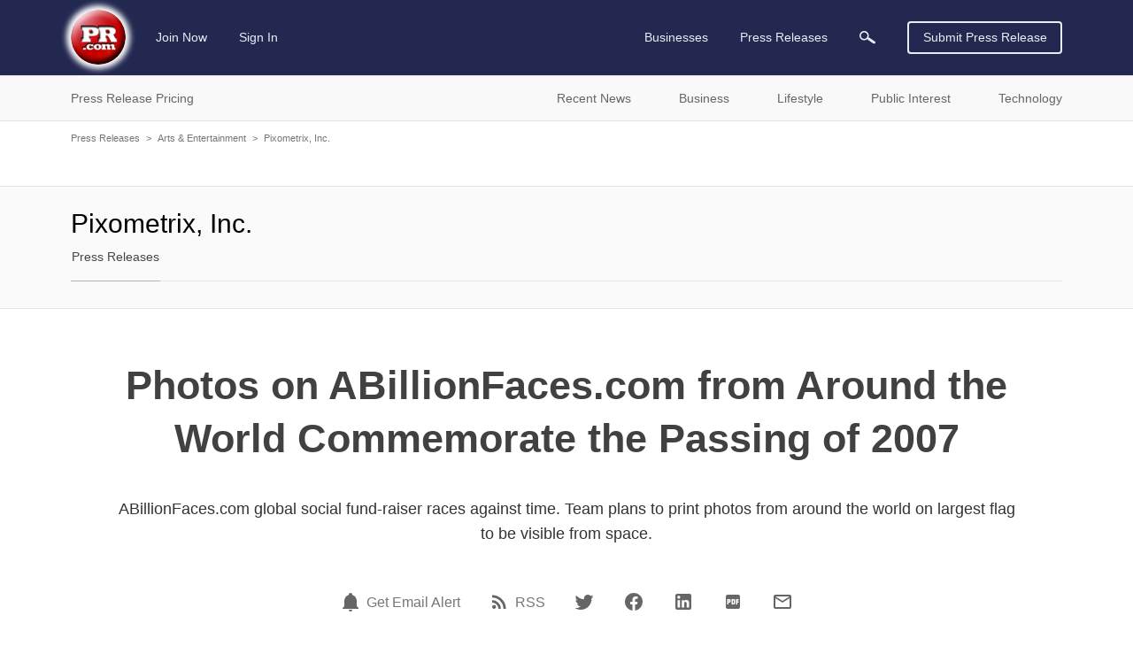

--- FILE ---
content_type: text/html; charset=UTF-8
request_url: https://www.pr.com/press-release/65925
body_size: 14107
content:
<!doctype html>
<html class="no-js" lang="en" dir="ltr">
  <head>
    <meta charset="UTF-8">
    <meta http-equiv="x-ua-compatible" content="ie=edge">
    <meta http-equiv="Content-Type" content="text/html; charset=UTF-8">
    <meta name="viewport" content="width=device-width, initial-scale=1.0">
    <meta name="robots" content="index,follow">
    <meta name="description" content="ABillionFaces.com global social fund-raiser races against time. Team plans to print photos from around the world on largest flag to be visible from space.">
    <link rel="canonical" href="https://www.pr.com/press-release/65925" />

    <meta property="og:title" content="Photos on ABillionFaces.com from Around the World Commemorate the Passing of 2007 - PR.com">
    <meta property="og:type" content="article">
    <meta property="og:description" content="ABillionFaces.com global social fund-raiser races against time. Team plans to print photos from around the world on largest flag to be visible from space.">
    <meta property="og:site_name" content="PR.com">
    <meta property="og:url" content="https://www.pr.com/press-release/65925">
    <meta property="og:image" content="https://www.pr.com/images/PRcom-Logo-OG.jpg">

    <meta name="twitter:card" content="summary_large_image">
    <meta name="twitter:site" content="@PRcom">
    <meta name="twitter:title" content="Photos on ABillionFaces.com from Around the World Commemorate the Passing of 2007 - PR.com">
    <meta name="twitter:description" content="ABillionFaces.com global social fund-raiser races against time. Team plans to print photos from around the world on largest flag to be visible from space.">

    

    <title>Photos on ABillionFaces.com from Around the World Commemorate the Passing of 2007 - PR.com</title>

    <link rel="stylesheet" href="https://static.pr.com/assets/styles.21d7a40f3a230bc2c2b1.css" />
    <link rel="stylesheet" href="https://static.pr.com/assets/press-release.21d7a40f3a230bc2c2b1.css" />
    <script type="application/ld+json">
    {"@context":"https:\/\/schema.org","@graph":[{"@context":"https:\/\/schema.org","@type":"NewsArticle","dateline":"Hartsdale, NY, December 30, 2007","articleBody":"ABillionFaces.com invites you to visit its site, upload a photo to be included in the world's largest flag, and to optionally donate to some worthy charities. &quot;We're aiming to raise         over $2 million for charity in record time, while creating         a beautiful social work of art. Worldwide participation on         day one has been encouraging.&quot; said Reza Jalili, who teamed         up with childhood friend Babak Kimiayi and Dr. Greg Clary,         a friend from IBM Research to launch ABillionFaces.com. &quot;I         knew who to call with this idea.&quot;\n\n&quot;People everywhere value memories and love to support         worthy charities. We wanted to give the world a New Year&rsquo;s         gift - a website for the world to create a collage         representing its collective memory of 2007. In celebration         of the close of 2007 and the dawn of 2008, we ask         ABillionFaces.com users to contribute to the worthy causes         featured on the site,&rdquo; said Clary. &ldquo;Look for us to continue         to celebrate humanity globally, regionally, and locally         with innovative social photo collages.&quot;\n\n&quot;Like many, Reza and I were separated during the Iranian         revolution and fell out of touch for more than 20 years.         The Internet reunited us. So, we know firsthand the power         of this global tool,&quot; said Kimiayi. &quot;I jumped at the chance         to help launch ABillionFaces.com.&quot; Abillionfaces.com         provides a large canvas on which to post and view small         photos, as a collage. Visitors to the site are invited to         add a photo of their favorite memory from 2007, optionally         with a donation, and a personal message. ABillionFaces.com         has 2007 by 365 squares to be filled with photos.         ABillionFaces.com will divide 100% of the collected         donations equally between Habitat for Humanity, Doctors         without Borders, and the World Wildlife Fund. As donations         grow, more charities may be added to the list.\n\nFor more information please visit www.ABillionFaces.com. ABillionFaces is a trademark of Reza Jalili. All other marks are the property of their respective owners.\n\n###\n\nAbout ABillionFaces.com &ndash; Abillionfaces.com is a         photo-driven, global social Internet platform for         fund-raising founded by Reza Jalili of Hartsdale, New York, Greg Clary of Cary, North Carolina, and Babak         Kimiayi of Reston, Virginia. The site is an artistic venture for         these technology entrepreneurs, formerly of IBM Research         and trained at MIT and Duke University, who share the         common vision that the power of the Internet should and can         be used to benefit the world. ABillionFaces.com is managed by Pixometrix, Inc., an intellectual asset management firm.","articleSection":["Arts & Entertainment","Society"],"wordCount":452,"abstract":"ABillionFaces.com global social fund-raiser races against time. Team plans to print photos from around the world on largest flag to be visible from space.","dateCreated":"2007-12-30T10:27:45-05:00","dateModified":"2012-09-21T21:40:46-04:00","datePublished":"2007-12-30T10:27:45-05:00","headline":"Photos on ABillionFaces.com from Around the World Commemorate the Passing of 2007","inLanguage":"en","locationCreated":"Hartsdale, NY","provider":{"@context":"https:\/\/schema.org","@type":"Organization","name":"Pixometrix, Inc.","sameAs":"","url":"https:\/\/www.pr.com\/company-profile\/press-releases\/40001","logo":null},"publisher":{"@context":"https:\/\/schema.org","@type":"Organization","name":"PR.com","logo":"https:\/\/www.pr.com\/images\/logo_white_150x150.jpg","url":"https:\/\/www.pr.com\/","sameAs":"https:\/\/twitter.com\/PRcom"},"sourceOrganization":{"@context":"https:\/\/schema.org","@type":"Organization","name":"Pixometrix, Inc."},"text":"Photos on ABillionFaces.com from Around the World Commemorate the Passing of 2007 ABillionFaces.com global social fund-raiser races against time. Team plans to print photos from around the world on largest flag to be visible from space. Hartsdale, NY, December 30, 2007 ABillionFaces.com invites you to visit its site, upload a photo to be included in the world's largest flag, and to optionally donate to some worthy charities. \"We're aiming to raise         over $2 million for charity in record time, while creating         a beautiful social work of art. Worldwide participation on         day one has been encouraging.\" said Reza Jalili, who teamed         up with childhood friend Babak Kimiayi and Dr. Greg Clary,         a friend from IBM Research to launch ABillionFaces.com. \"I         knew who to call with this idea.\"\n\n\"People everywhere value memories and love to support         worthy charities. We wanted to give the world a New Year\u2019s         gift - a website for the world to create a collage         representing its collective memory of 2007. In celebration         of the close of 2007 and the dawn of 2008, we ask         ABillionFaces.com users to contribute to the worthy causes         featured on the site,\u201d said Clary. \u201cLook for us to continue         to celebrate humanity globally, regionally, and locally         with innovative social photo collages.\"\n\n\"Like many, Reza and I were separated during the Iranian         revolution and fell out of touch for more than 20 years.         The Internet reunited us. So, we know firsthand the power         of this global tool,\" said Kimiayi. \"I jumped at the chance         to help launch ABillionFaces.com.\" Abillionfaces.com         provides a large canvas on which to post and view small         photos, as a collage. Visitors to the site are invited to         add a photo of their favorite memory from 2007, optionally         with a donation, and a personal message. ABillionFaces.com         has 2007 by 365 squares to be filled with photos.         ABillionFaces.com will divide 100% of the collected         donations equally between Habitat for Humanity, Doctors         without Borders, and the World Wildlife Fund. As donations         grow, more charities may be added to the list.\n\nFor more information please visit www.ABillionFaces.com. ABillionFaces is a trademark of Reza Jalili. All other marks are the property of their respective owners.\n\n###\n\nAbout ABillionFaces.com \u2013 Abillionfaces.com is a         photo-driven, global social Internet platform for         fund-raising founded by Reza Jalili of Hartsdale, New York, Greg Clary of Cary, North Carolina, and Babak         Kimiayi of Reston, Virginia. The site is an artistic venture for         these technology entrepreneurs, formerly of IBM Research         and trained at MIT and Duke University, who share the         common vision that the power of the Internet should and can         be used to benefit the world. ABillionFaces.com is managed by Pixometrix, Inc., an intellectual asset management firm. Contact Reza Jalili +1 914 426 2874 www.ABillionFaces.com","name":"Photos on ABillionFaces.com from Around the World Commemorate the Passing of 2007","description":"ABillionFaces.com global social fund-raiser races against time. Team plans to print photos from around the world on largest flag to be visible from space.","url":"https:\/\/www.pr.com\/press-release\/65925","alternativeHeadline":"ABillionFaces.com global social fund-raiser races against time. Team plans to print photos from around the world on largest flag to be visible from space.","author":{"@context":"https:\/\/schema.org","@type":"Person","name":"Reza Jalili"},"associatedMedia":[{"@context":"https:\/\/schema.org","@type":"MediaObject","contentUrl":"https:\/\/pdf.pr.com\/press-release\/pr-65925.pdf","description":"Photos on ABillionFaces.com from Around the World Commemorate the Passing of 2007","name":"PDF Version of Press Release"}],"hasPart":[{"@context":"https:\/\/schema.org","@type":"MediaObject","contentUrl":"https:\/\/pdf.pr.com\/press-release\/pr-65925.pdf","description":"Photos on ABillionFaces.com from Around the World Commemorate the Passing of 2007","name":"PDF Version of Press Release"}],"mainEntityOfPage":{"@context":"https:\/\/schema.org","@type":"WebPage","@id":"https:\/\/www.pr.com\/press-release\/65925","name":"Photos on ABillionFaces.com from Around the World Commemorate the Passing of 2007"}},{"@context":"https:\/\/schema.org","@type":"BreadcrumbList","itemListElement":[{"@context":"https:\/\/schema.org","@type":"ListItem","position":1,"item":{"@id":"https:\/\/www.pr.com\/press-releases","name":"Press Releases"}},{"@context":"https:\/\/schema.org","@type":"ListItem","position":2,"item":{"@id":"https:\/\/www.pr.com\/news-by-category\/2","name":"Arts & Entertainment"}},{"@context":"https:\/\/schema.org","@type":"ListItem","position":3,"item":{"@id":"https:\/\/www.pr.com\/company-profile\/press-releases\/40001","name":"Pixometrix, Inc."}},{"@context":"https:\/\/schema.org","@type":"ListItem","position":4,"item":{"@id":"https:\/\/www.pr.com\/press-release\/65925","name":"Photos on ABillionFaces.com from Around the World Commemorate the Passing of 2007"}}]}]}
    </script>
  </head>
  <body data-page-slug="press-release" class="page--company-profile"><header class="header">
  <div class="header--main">
    <nav class="grid-container top-bar primary-nav primary-nav__desktop">
      <div class="top-bar-left">
        <ul class="menu primary-nav__menu">
          <li>
            <a class="logo" href="https://www.pr.com/">
              <img 
                src="https://static.pr.com/images/logo-pr-base.png"
                alt="PR.com" width="91" height="91"/>
            </a>
          </li>
          <li class="show-for-mlarge">
            
            <a href="https://admin.pr.com/create-account">Join Now</a>
          </li>
          <li class="show-for-mlarge">
            <a href="https://admin.pr.com/signin.php">Sign In</a>
            
          </li>
        </ul>
      </div>
      <div class="top-bar-right">
        <ul class="menu dropdown dropdown--card" data-dropdown-menu data-alignment="left">
          <li class="primary-search__sibling show-for-medium is-dropdown-submenu-parent" data-name="businesses"><a class="primary-nav__parent--businesses" href="https://www.pr.com/business-directory">Businesses</a>
            <ul class="vertical menu nested">
              <li>
                <a href="https://www.pr.com/business-directory">Business Directory</a>
              </li>
              <li><a href="https://www.pr.com/products-services">Products & Services</a></li>
              <li><a href="https://www.pr.com/business-profiles">Post Your Profile</a></li>
            </ul>
          </li>
          <li class="primary-search__sibling is-dropdown-submenu-parent" data-dropdown-menu data-name="press-releases"><a class="primary-nav__parent--press-releases" href="https://www.pr.com/press-releases">Press Releases</a>
            <ul class="vertical menu nested">
              <li><a href="https://www.pr.com/press-release-pricing">Press Release Pricing</a></li>
              <li><a href="https://admin.pr.com/info_press_item.php">Submit Press Release</a></li>
              <li><a href="https://www.pr.com/press-release-distribution">Press Release Distribution</a></li>
              <li><a href="https://www.pr.com/press-releases">Recent Press Releases</a></li>
              <li><a href="https://www.pr.com/content-partnership">Become a Publishing Partner</a></li>
              <li><a href="https://www.pr.com/get-press-release-alerts">For Journalists</a></li>
            </ul>
          </li>
          <li class="primary-search__sibling primary-search__icon" data-name="search" action="https://www.pr.com/press_list.php">
            <a class="search-element"><img class="search-element" src="https://static.pr.com/images/icon-magnifying-glass-light.svg" alt="Magnifying Glass" width="18" height="14"/></a>
          </li>
          <li class="primary-search__wrapper">
            <form class="primary-search__form search-element" autocomplete="off" action="https://www.pr.com/press_list.php">
              <div class="primary-search__inputs search-element">
                <div class="primary-search__select search-element is-closed">
                  <div class="primary-search__selection search-element">
                    <span class="primary-search__selection-text search-element">Press Releases</span>
                    <img class="search-element" src="https://static.pr.com/images/icon-select-caret.png" alt="Search" />
                  </div>
                </div>
                <input type="hidden" name="">
                <input class="primary-search__keyword primary-search__keyword search__keyword search-element" type="search" name="keyword" value="">
              </div>
              <div class="primary-search__options search-element show-for-mlarge" data-default-option="">
                <div class="primary-search__option search-element">Businesses</div>
                <div class="primary-search__option search-element">Products & Services</div>
                <div class="primary-search__option search-element">Products</div>
                <div class="primary-search__option search-element">Services</div>
                <div class="primary-search__option search-element">Press Releases</div>
              </div>
              <div class="input-group-button primary-search__submit search-element">
                <button type="submit" class="primary-search__button search-element button search-submit"><img class="search-submit" src="https://static.pr.com/images/icon-magnifying-glass-light.svg" alt="Magnifying Glass" width="18" height="14" /></button>
              </div>
            </form>
          </li>
        </ul>
        <a class="button hollow primary-nav__submit show-for-smedium" href="https://admin.pr.com/create-account">Submit Press Release</a>
        <img class="menu-icon burger-menu__toggle hide-for-mlarge" data-toggle="burger-menu" data-toggler=".invisible" src="https://static.pr.com/images/icon-hamburger.png" alt="Hamburger Icon" width="20" height="20" />
      </div>
    </nav>
    <div id="burger-menu" class="burger-menu" data-closable data-toggler data-animate="slide-in-left slide-out-left">
      <div class="grid-x burger-menu__nav">
        <ul class="cell auto vertical menu burger-menu__nav--main">
          <li class="cell burger-menu__controls">
            <div>
              <a class="burger-menu__nav--logo" href="https://www.pr.com/">
                <img 
                  src="https://static.pr.com/images/logo-pr-base.png"
                  alt="PR.com" />
              </a>
            </div>
            <div class="burger-menu__nav--close"><span class="burger-menu__close">&#10005;</span></div>
          </li>
          <li data-name="press-releases" class="burger-menu__parent burger-menu__parent--press-releases">
            <a href="https://www.pr.com/press-releases">Press Releases</a>
            <ul class="vertical menu drilldown" data-drilldown data-auto-height="true">
              <li><a href="https://www.pr.com/press-release-pricing">Press Release Pricing</a></li>
              <li><a href="https://admin.pr.com/info_press_item.php">Submit Press Release</a></li>
              <li><a href="https://www.pr.com/press-release-distribution">Press Release Distribution</a></li>
              <li data-title="Recent News">
                <a href="https://www.pr.com/press-releases">Recent News</a>
                <ul class="menu vertical nested">
                  <li><a href="https://www.pr.com/press-releases">Recent News</a></li>
                  <li><a href="https://www.pr.com/news-by-category">News by Category</a></li>
                  <li><a href="https://www.pr.com/news-by-msa">News by US Region</a></li>
                  <li><a href="https://www.pr.com/news-by-country">News by Country</a></li>
                  <li><a href="https://www.pr.com/rss-feeds">RSS News Feeds</a></li>
                </ul>
              </li>
              <li data-title="Business News" data-key="business">
                <a href="#">Business News</a>
                <ul class="menu vertical nested">
                </ul>
              </li>
              <li data-title="Lifestyle News" data-key="lifestyle">
                <a href="#">Lifestyle News</a>
                <ul class="menu vertical nested">
                </ul>
              </li>
              <li data-title="Public Interest News" data-key="public-interest">
                <a href="#">Public Interest News</a>
                <ul class="menu vertical nested">
                </ul>
              </li>
              <li data-title="Technology News" data-key="technology">
                <a href="#">Technology News</a>
                <ul class="menu vertical nested">
                </ul>
              </li>
              <li><a href="https://www.pr.com/content-partnership">Become a Publishing Partner</a></li>
              <li><a href="https://www.pr.com/get-press-release-alerts">For Journalists</a></li>
            </ul>
          </li>
          <li data-name="businesses" class="burger-menu__parent burger-menu__parent--businesses">
            <a href="https://www.pr.com/business-directory">Businesses</a>
            <ul class="vertical menu drilldown" data-drilldown data-auto-height="true">
              <li data-title="Business Directory" data-key="business_directory">
                <a href="https://www.pr.com/business-directory">Business Directory</a>
              </li>
              <li><a href="https://www.pr.com/products-services">Products & Services</a></li>
              <li><a href="https://www.pr.com/business-profiles">Post Your Profile</a></li>
            </ul>
          </li>
        </ul>
        <ul class="vertical menu burger-menu__nav--account">
          <li class="burger-menu__account" data-name="account">
            
            <a href="https://admin.pr.com/create-account" class="button">Join Now</a>
            <a href="https://admin.pr.com/signin.php" class="button">Sign In</a>
            
          </li>
        </ul>
      </div>
    </div>
  </div>

  <div class="burger-menu__overlay burger-menu__close"></div>

  <form class="secondary-search search-element hide-for-medium" autocomplete="off" action="https://www.pr.com/press_list.php">
    <div class="input-group search-element">
      <input type="search" name="keyword" placeholder="Search Press Releases" class="input-group-field secondary-search__keyword search__keyword search-element" autocomplete="off" onfocus="this.placeholder = ''" onblur="this.placeholder = 'Search Press Releases'">
      <div class="input-group-button search-element">
        <button type="submit" class="button search-submit search-element"><img class="search-submit" src="https://static.pr.com/images/icon-magnifying-glass-dark.svg" alt="Magnifying Glass" /></button>
      </div>
    </div>
  </form>

  <div class="header--sub show-for-medium">
    <nav class="grid-container full nav nav-secondary show-for-medium" id="secondary-nav">
      <ul class="grid-container dropdown menu nav-secondary__top">
        <li class="menu-text" data-toggle="dropdown__pane--pr-pricing">Press Release Pricing</li>
        <li class="menu-text" data-toggle="dropdown__pane--recent-news">Recent News</li>
        <li class="menu-text" data-toggle="dropdown__pane--business">Business</li>
        <li class="menu-text" data-toggle="dropdown__pane--lifestyle">Lifestyle</li>
        <li class="menu-text" data-toggle="dropdown__pane--public-interest">Public Interest</li>
        <li class="menu-text" data-toggle="dropdown__pane--technology">Technology</li>
      </ul>

      <!-- PR Pricing Dropdown Pane -->
      <div class="dropdown-pane grid-container full nav-secondary__dropdown-pane" id="dropdown__pane--pr-pricing" data-dropdown data-close-on-click="true" data-hover="false" data-hover-pane="true">
        <div class="grid-x">
          <div class="cell auto nav-secondary__gutter--left"></div>
          <div class="cell grid-container nav-secondary__content">
            <div class="grid-x">
              <div class="cell medium-5 nav-secondary__left">
                <ul class="cell vertical dropdown menu" data-click-open="true" data-autoclose="false" data-dropdown-menu data-hover-delay="0">
                  <li class="menu-text"><span class="nav-secondary__header">Press Release Pricing</span></li>
                  <li class="menu-text"><a class="button hollow" href="https://admin.pr.com/create-account">Create Account</a></li>
                </ul>
              </div>
              <div class="cell medium-auto nav-secondary__right">
                <ul class="menu" data-parent="press-release-pricing">
                  <li><a href="https://www.pr.com/press-release-pricing">Press Release Pricing</a></li>
                  <li><a href="https://admin.pr.com/info_press_item.php">Submit Press Release</a></li>
                  <li><a href="https://www.pr.com/press-release-distribution">Press Release Distribution</a></li>
                </ul>
              </div>
            </div>
          </div>
          <div class="cell auto nav-secondary__gutter--right"></div>
        </div>
      </div>

      <!-- Recent News Dropdown Pane -->
      <div class="dropdown-pane grid-container full nav-secondary__dropdown-pane" id="dropdown__pane--recent-news" data-dropdown data-close-on-click="true" data-hover="false" data-hover-pane="true">
        <div class="grid-x">
          <div class="cell auto nav-secondary__gutter--left"></div>
          <div class="cell grid-container nav-secondary__content">
            <div class="grid-x">
              <div class="cell medium-5 nav-secondary__left">
                <ul class="cell vertical dropdown menu" data-click-open="true" data-autoclose="false" data-dropdown-menu data-hover-delay="0">
                  <li class="menu-text"><span class="nav-secondary__header">Recent News</span></li>
                </ul>
              </div>
              <div class="cell medium-auto nav-secondary__right">
                <ul class="menu" data-parent="recent-news">
                  <li><a href="https://www.pr.com/press-releases">Recent News</a></li>
                  <li><a href="https://www.pr.com/news-by-category">News by Category</a></li>
                  <li><a href="https://www.pr.com/news-by-msa">News by US Region</a></li>
                  <li><a href="https://www.pr.com/news-by-country">News by Country</a></li>
                </ul>
                <ul class="menu" data-parent="recent-news">
                  <li><a href="https://www.pr.com/content-partnership">Become a Publishing Partner</a></li>
                  <li><a href="https://www.pr.com/get-press-release-alerts">For Journalists</a></li>
                  <li><a href="https://www.pr.com/rss-feeds">RSS News Feeds</a></li>
                </ul>
              </div>
            </div>
          </div>
          <div class="cell auto nav-secondary__gutter--right"></div>
        </div>
      </div>

      <!-- Business Dropdown Pane -->
      <div class="dropdown-pane grid-container full nav-secondary__dropdown-pane" id="dropdown__pane--business"  data-key="business" data-dropdown data-close-on-click="true" data-hover-delay="0" data-hover="false" data-hover-pane="true">
        <div class="grid-x">
          <div class="cell auto nav-secondary__gutter--left"></div>
          <div class="cell grid-container nav-secondary__content">
            <div class="grid-x">
              <div class="cell medium-5 nav-secondary__left">
                <ul class="cell vertical dropdown menu" data-autoclose="false" data-dropdown-menu data-hover-delay="0">
                  <li class="menu-text"><span class="nav-secondary__header">Business News</span></li>
                </ul>
              </div>
              <div class="cell medium-auto nav-secondary__right"></div>
            </div>
          </div>
          <div class="cell auto nav-secondary__gutter--right"></div>
        </div>
      </div>
      <!-- Lifestyle Dropdown Pane -->
      <div class="dropdown-pane grid-container full nav-secondary__dropdown-pane" id="dropdown__pane--lifestyle"  data-key="lifestyle" data-dropdown data-close-on-click="true" data-hover-delay="0" data-hover="false" data-hover-pane="true">
        <div class="grid-x">
          <div class="cell auto nav-secondary__gutter--left"></div>
          <div class="cell grid-container nav-secondary__content">
            <div class="grid-x">
              <div class="cell medium-5 nav-secondary__left">
                <ul class="cell vertical dropdown menu" data-autoclose="false" data-dropdown-menu data-hover-delay="0">
                  <li class="menu-text"><span class="nav-secondary__header">Lifestyle News</span></li>
                </ul>
              </div>
              <div class="cell medium-auto nav-secondary__right"></div>
            </div>
          </div>
          <div class="cell auto nav-secondary__gutter--right"></div>
        </div>
      </div>
      <!-- Public Interest Dropdown Pane -->
      <div class="dropdown-pane grid-container full nav-secondary__dropdown-pane" id="dropdown__pane--public-interest"  data-key="public-interest" data-dropdown data-close-on-click="true" data-hover-delay="0" data-hover="false" data-hover-pane="true">
        <div class="grid-x">
          <div class="cell auto nav-secondary__gutter--left"></div>
          <div class="cell grid-container nav-secondary__content">
            <div class="grid-x">
              <div class="cell medium-5 nav-secondary__left">
                <ul class="cell vertical dropdown menu" data-autoclose="false" data-dropdown-menu data-hover-delay="0">
                  <li class="menu-text"><span class="nav-secondary__header">Public Interest News</span></li>
                </ul>
              </div>
              <div class="cell medium-auto nav-secondary__right"></div>
            </div>
          </div>
          <div class="cell auto nav-secondary__gutter--right"></div>
        </div>
      </div>
      <!-- Technology Dropdown Pane -->
      <div class="dropdown-pane grid-container full nav-secondary__dropdown-pane" id="dropdown__pane--technology"  data-key="technology" data-dropdown data-close-on-click="true" data-hover-delay="0" data-hover="false" data-hover-pane="true">
        <div class="grid-x">
          <div class="cell auto nav-secondary__gutter--left"></div>
          <div class="cell grid-container nav-secondary__content">
            <div class="grid-x">
              <div class="cell medium-5 nav-secondary__left">
                <ul class="cell vertical dropdown menu" data-autoclose="false" data-dropdown-menu data-hover-delay="0">
                  <li class="menu-text"><span class="nav-secondary__header">Technology News</span></li>
                </ul>
              </div>
              <div class="cell medium-auto nav-secondary__right"></div>
            </div>
          </div>
          <div class="cell auto nav-secondary__gutter--right"></div>
        </div>
      </div>
    </nav>
  </div>
</header>
<div class="grid-container grid-container--outer">
    <div class="grid-x grid-padding-x breadcrumb">
        <div class="cell">
            <a href="https://www.pr.com/press-releases">Press Releases</a><span class="breadcrumb__separator">&gt;</span><a href="https://www.pr.com/news-by-category/2">Arts &amp; Entertainment</a><span class="breadcrumb__separator">&gt;</span><a href="https://www.pr.com/company-profile/press-releases/40001">Pixometrix, Inc.</a><span class="breadcrumb__separator">&gt;</span>
        </div>
    </div></div>

<div class="company-profile__navbar company-profile__navbar--no-logo">
  <div class="grid-container grid-container--outer">
    <div class="grid-x">

      <div class="cell company-profile__name company-profile__name--mobile hide-for-mmlarge  no-logo">
        <span id="company-profile__name--mobile">Pixometrix, Inc.</span>
      </div>

      <div class="cell mmlarge-auto company-profile__details company-profile__details--no-logo">
        <span class="cell company-profile__name company-profile__name--desktop show-for-mmlarge no-logo">
          <span>Pixometrix, Inc.</span>
        </span>
        <nav class="company-profile__menus">
          <ul class="menu horizontal company-profile__menu company-profile__menu--main">
            <li class="company-profile__link company-profile__link--active" data-section-slug="press-releases"><a href="/company-profile/press-releases/40001">Press Releases</a></li>
          </ul>

          <ul class="menu dropdown horizontal dropdown--card company-profile__menu company-profile__menu--more" data-dropdown-menu data-close-on-click="false">
            <li class="company-profile__link company-profile__link--more">
              <a href="#">More</a>
              <ul class="vertical menu nested">
              </ul>
            </li>
          </ul>
        </nav>

      </div>
    </div>
  </div>
</div>

<main class="grid-container grid-container--outer">
  <div class="grid-x grid-padding-x">
    <article class="cell auto">
      <article class="press-release__heading">
        <h1 class="press-release__title">Photos on ABillionFaces.com from Around the World Commemorate the Passing of 2007</h1>
        <p class="press-release__summary">ABillionFaces.com global social fund-raiser races against time. Team plans to print photos from around the world on largest flag to be visible from space.</p>
      </article>

      <aside class="press-release__actions">
        <ul class="menu horizontal with-sharing-links">
          <li class="social-link">
            <span data-tooltip tabindex="0" title="Get email alert for news from Pixometrix, Inc." data-position="top" data-alignment="center" data-tooltip-height="6">
                <a href="https://admin.pr.com/user_press.php?add=1&amp;subscriptionid=40001" aria-label="Email Alert"><span class="icon"><?xml version="1.0" encoding="UTF-8"?><!DOCTYPE svg PUBLIC "-//W3C//DTD SVG 1.1//EN" "http://www.w3.org/Graphics/SVG/1.1/DTD/svg11.dtd"><svg xmlns="http://www.w3.org/2000/svg" xmlns:xlink="http://www.w3.org/1999/xlink" version="1.1" width="24" height="24" viewBox="0 0 24 24"><path d="M21,19V20H3V19L5,17V11C5,7.9 7.03,5.17 10,4.29C10,4.19 10,4.1 10,4A2,2 0 0,1 12,2A2,2 0 0,1 14,4C14,4.1 14,4.19 14,4.29C16.97,5.17 19,7.9 19,11V17L21,19M14,21A2,2 0 0,1 12,23A2,2 0 0,1 10,21" /></svg></span></a> <a href="https://admin.pr.com/user_press.php?add=1&amp;subscriptionid=40001">Get Email Alert</a>
            </span>
          </li>
          <li class="social-link">
            <span data-tooltip tabindex="0" title="RSS news feed for Pixometrix, Inc." data-position="top" data-alignment="center" data-tooltip-height="6">
              <a href="/rss/press-releases-2/40001.xml" aria-label="RSS"><span class="icon"><?xml version="1.0" encoding="UTF-8"?><!DOCTYPE svg PUBLIC "-//W3C//DTD SVG 1.1//EN" "http://www.w3.org/Graphics/SVG/1.1/DTD/svg11.dtd"><svg xmlns="http://www.w3.org/2000/svg" xmlns:xlink="http://www.w3.org/1999/xlink" version="1.1" width="24" height="24" viewBox="0 0 24 24"><path d="M6.18,15.64A2.18,2.18 0 0,1 8.36,17.82C8.36,19 7.38,20 6.18,20C5,20 4,19 4,17.82A2.18,2.18 0 0,1 6.18,15.64M4,4.44A15.56,15.56 0 0,1 19.56,20H16.73A12.73,12.73 0 0,0 4,7.27V4.44M4,10.1A9.9,9.9 0 0,1 13.9,20H11.07A7.07,7.07 0 0,0 4,12.93V10.1Z" /></svg></span></a> <a href="/rss/press-releases-2/40001.xml">RSS</a>
            </span>
          </li>
          <li>
            <a rel="nofollow,noreferrer" href="https://twitter.com/intent/tweet?text=Photos+on+ABillionFaces.com+from+Around+the+World+Commemorate+the+Passing+of+2007&amp;url=https%3A%2F%2Fwww.pr.com%2Fpress-release%2F65925&amp;via=prcom" target="_blank" aria-label="Twitter"><span class="icon"><?xml version="1.0" encoding="UTF-8"?><!DOCTYPE svg PUBLIC "-//W3C//DTD SVG 1.1//EN" "http://www.w3.org/Graphics/SVG/1.1/DTD/svg11.dtd"><svg xmlns="http://www.w3.org/2000/svg" xmlns:xlink="http://www.w3.org/1999/xlink" version="1.1" width="24" height="24" viewBox="0 0 24 24"><path d="M22.46,6C21.69,6.35 20.86,6.58 20,6.69C20.88,6.16 21.56,5.32 21.88,4.31C21.05,4.81 20.13,5.16 19.16,5.36C18.37,4.5 17.26,4 16,4C13.65,4 11.73,5.92 11.73,8.29C11.73,8.63 11.77,8.96 11.84,9.27C8.28,9.09 5.11,7.38 3,4.79C2.63,5.42 2.42,6.16 2.42,6.94C2.42,8.43 3.17,9.75 4.33,10.5C3.62,10.5 2.96,10.3 2.38,10C2.38,10 2.38,10 2.38,10.03C2.38,12.11 3.86,13.85 5.82,14.24C5.46,14.34 5.08,14.39 4.69,14.39C4.42,14.39 4.15,14.36 3.89,14.31C4.43,16 6,17.26 7.89,17.29C6.43,18.45 4.58,19.13 2.56,19.13C2.22,19.13 1.88,19.11 1.54,19.07C3.44,20.29 5.7,21 8.12,21C16,21 20.33,14.46 20.33,8.79C20.33,8.6 20.33,8.42 20.32,8.23C21.16,7.63 21.88,6.87 22.46,6Z" /></svg></span></a>
          </li>
          <li>
            <a rel="nofollow,noreferrer" href="https://www.facebook.com/sharer/sharer.php?u=https%3A%2F%2Fwww.pr.com%2Fpress-release%2F65925" target="_blank" aria-label="Facebook"><span class="icon"><?xml version="1.0" encoding="UTF-8"?><!DOCTYPE svg PUBLIC "-//W3C//DTD SVG 1.1//EN" "http://www.w3.org/Graphics/SVG/1.1/DTD/svg11.dtd"><svg xmlns="http://www.w3.org/2000/svg" xmlns:xlink="http://www.w3.org/1999/xlink" version="1.1" width="24" height="24" viewBox="0 0 24 24"><path d="M12 2.04C6.5 2.04 2 6.53 2 12.06C2 17.06 5.66 21.21 10.44 21.96V14.96H7.9V12.06H10.44V9.85C10.44 7.34 11.93 5.96 14.22 5.96C15.31 5.96 16.45 6.15 16.45 6.15V8.62H15.19C13.95 8.62 13.56 9.39 13.56 10.18V12.06H16.34L15.89 14.96H13.56V21.96A10 10 0 0 0 22 12.06C22 6.53 17.5 2.04 12 2.04Z" /></svg></span></i></a>
          </li>
          <li>
            <a rel="nofollow,noreferrer" href="https://www.linkedin.com/sharing/share-offsite/?url=https%3A%2F%2Fwww.pr.com%2Fpress-release%2F65925" target="_blank" aria-label="LinkedIn"><span class="icon"><?xml version="1.0" encoding="UTF-8"?><!DOCTYPE svg PUBLIC "-//W3C//DTD SVG 1.1//EN" "http://www.w3.org/Graphics/SVG/1.1/DTD/svg11.dtd"><svg xmlns="http://www.w3.org/2000/svg" xmlns:xlink="http://www.w3.org/1999/xlink" version="1.1" width="24" height="24" viewBox="0 0 24 24"><path d="M19 3A2 2 0 0 1 21 5V19A2 2 0 0 1 19 21H5A2 2 0 0 1 3 19V5A2 2 0 0 1 5 3H19M18.5 18.5V13.2A3.26 3.26 0 0 0 15.24 9.94C14.39 9.94 13.4 10.46 12.92 11.24V10.13H10.13V18.5H12.92V13.57C12.92 12.8 13.54 12.17 14.31 12.17A1.4 1.4 0 0 1 15.71 13.57V18.5H18.5M6.88 8.56A1.68 1.68 0 0 0 8.56 6.88C8.56 5.95 7.81 5.19 6.88 5.19A1.69 1.69 0 0 0 5.19 6.88C5.19 7.81 5.95 8.56 6.88 8.56M8.27 18.5V10.13H5.5V18.5H8.27Z" /></svg></span></a>
          </li>
          <li>
            <a rel="nofollow" href="https://pdf.pr.com/press-release/pr-65925.pdf" aria-label="PDF"><span class="icon"><?xml version="1.0" encoding="UTF-8"?><!DOCTYPE svg PUBLIC "-//W3C//DTD SVG 1.1//EN" "http://www.w3.org/Graphics/SVG/1.1/DTD/svg11.dtd"><svg xmlns="http://www.w3.org/2000/svg" xmlns:xlink="http://www.w3.org/1999/xlink" version="1.1" width="24" height="24" viewBox="0 0 24 24"><path d="M12,10.5H13V13.5H12V10.5M7,11.5H8V10.5H7V11.5M20,6V18A2,2 0 0,1 18,20H6A2,2 0 0,1 4,18V6A2,2 0 0,1 6,4H18A2,2 0 0,1 20,6M9.5,10.5A1.5,1.5 0 0,0 8,9H5.5V15H7V13H8A1.5,1.5 0 0,0 9.5,11.5V10.5M14.5,10.5A1.5,1.5 0 0,0 13,9H10.5V15H13A1.5,1.5 0 0,0 14.5,13.5V10.5M18.5,9H15.5V15H17V13H18.5V11.5H17V10.5H18.5V9Z" /></svg></span></a>
          </li>
          <li>
            <a rel="nofollow" href="mailto:?subject=PR.com%3A%20Photos%20on%20ABillionFaces.com%20from%20Around%20the%20World%20Commemorate%20the%20Passing%20of%202007&amp;body=From%20PR.com%3A%0A%0APhotos%20on%20ABillionFaces.com%20from%20Around%20the%20World%20Commemorate%20the%20Passing%20of%202007%0A%0AABillionFaces.com%20global%20social%20fund-raiser%20races%20against%20time.%20Team%20plans%20to%20print%20photos%20from%20around%20the%20world%20on%20largest%20flag%20to%20be%20visible%20from%20space.%0A%0Ahttps%3A%2F%2Fwww.pr.com%2Fpress-release%2F65925" aria-label="Email"><span class="icon"><?xml version="1.0" encoding="UTF-8"?><!DOCTYPE svg PUBLIC "-//W3C//DTD SVG 1.1//EN" "http://www.w3.org/Graphics/SVG/1.1/DTD/svg11.dtd"><svg xmlns="http://www.w3.org/2000/svg" xmlns:xlink="http://www.w3.org/1999/xlink" version="1.1" width="24" height="24" viewBox="0 0 24 24"><path d="M22 6C22 4.9 21.1 4 20 4H4C2.9 4 2 4.9 2 6V18C2 19.1 2.9 20 4 20H20C21.1 20 22 19.1 22 18V6M20 6L12 11L4 6H20M20 18H4V8L12 13L20 8V18Z" /></svg></span></a>
          </li>
        </ul>
      </aside>

      <article class="press-release__content">
        <section class="press-release__body">
          <style type="text/css">
            /* toggle display ads based on viewport width */
            .ad-floating > ins, .ad-floating > div { display: none; }
            .ad-after-content > ins { display: block; }
            .ad-after-content > div { display: flex; }

            @media (min-width: 650px) {
              .ad-floating > ins { display: block; }
              .ad-floating > div { display: flex; }
              .ad-after-content > ins, .ad-after-content > div { display: none; }
            }
          </style>
          <div class="press-release__text">Hartsdale, NY, December 30, 2007 --(<a href="https://www.pr.com/">PR.com</a>)--&nbsp;ABillionFaces.com invites you to visit its site, upload a photo to be included in the world's largest flag, and to optionally donate to some worthy charities. &quot;We're aiming to raise         over $2 million for charity in record time, while creating         a beautiful social work of art. Worldwide participation on         day one has been encouraging.&quot; said Reza Jalili, who teamed         up with childhood friend Babak Kimiayi and Dr. Greg Clary,         a friend from IBM Research to launch ABillionFaces.com. &quot;I         knew who to call with this idea.&quot;<br /><br />&quot;People everywhere value memories and love to support         worthy charities. We wanted to give the world a New Year&rsquo;s         gift - a website for the world to create a collage         representing its collective memory of 2007. In celebration         of the close of 2007 and the dawn of 2008, we ask         ABillionFaces.com users to contribute to the worthy causes         featured on the site,&rdquo; said Clary. &ldquo;Look for us to continue         to celebrate humanity globally, regionally, and locally         with innovative social photo collages.&quot;<br /><br />&quot;Like many, Reza and I were separated during the Iranian         revolution and fell out of touch for more than 20 years.         The Internet reunited us. So, we know firsthand the power         of this global tool,&quot; said Kimiayi. &quot;I jumped at the chance         to help launch ABillionFaces.com.&quot; Abillionfaces.com         provides a large canvas on which to post and view small         photos, as a collage. Visitors to the site are invited to         add a photo of their favorite memory from 2007, optionally         with a donation, and a personal message. ABillionFaces.com         has 2007 by 365 squares to be filled with photos.         ABillionFaces.com will divide 100% of the collected         donations equally between Habitat for Humanity, Doctors         without Borders, and the World Wildlife Fund. As donations         grow, more charities may be added to the list.<br /><br />For more information please visit www.ABillionFaces.com. ABillionFaces is a trademark of Reza Jalili. All other marks are the property of their respective owners.<br /><br />###<br /><br />About ABillionFaces.com &ndash; Abillionfaces.com is a         photo-driven, global social Internet platform for         fund-raising founded by Reza Jalili of Hartsdale, New York, Greg Clary of Cary, North Carolina, and Babak         Kimiayi of Reston, Virginia. The site is an artistic venture for         these technology entrepreneurs, formerly of IBM Research         and trained at MIT and Duke University, who share the         common vision that the power of the Internet should and can         be used to benefit the world. ABillionFaces.com is managed by Pixometrix, Inc., an intellectual asset management firm.</div>
        </section>

        <section class="press-release__contact">
          <div class="press-release__contact-header">Contact</div>
          <div class="press-release__contact-info">Reza Jalili<br/>+1 914 426 2874<br/>www.ABillionFaces.com</div>
                <a rel="nofollow" href="/press-release/65925/contact"><img class="press-release__icon--contact" src="https://static.pr.com/images/icon-email.png" alt="Contact"/>Contact</a>
        </section>

        <section class="press-release__categories">
          <div>Categories</div>
            <ul id="press-release-categories">
                <li>
                  <a href="/news-by-category/2">Arts &amp; Entertainment</a>
                </li>
                <li>
                  <a href="/news-by-category/142">Society</a>
                </li>
            </ul>
        </section>
      </article>
    </article>
  </div>
</main>

<footer class="footer">
  <div class="grid-container">
    <div class="grid-x grid-padding-x">
      <ul class="cell vertical menu footer__menu hide-for-smedium">
        <li class="footer__menu-title"><a href="https://www.pr.com/"><strong>PR.com</strong></a></li>
      </ul>
      <ul class="cell smedium-6 mlarge-3 vertical menu footer__menu">
        <li class="menu-text footer__menu-title">Press Release Distribution</li>
        <li><a href="https://admin.pr.com/create-account">Submit Press Release</a></li>
        <li><a href="https://www.pr.com/press-release-pricing">Press Release Pricing</a></li>
        <li><a href="https://www.pr.com/press-release-distribution">Press Release Distribution</a></li>
      </ul>
      <ul class="cell smedium-6 mlarge-3 vertical menu footer__menu">
        <li class="menu-text footer__menu-title">Account</li>
        <li><a href="https://admin.pr.com/create-account">Create Free Account</a></li>
        <li><a href="https://www.pr.com/business-profiles">Post Your Profile</a></li>
      </ul>
      <ul class="cell smedium-6 mlarge-3 vertical menu footer__menu">
        <li class="menu-text footer__menu-title">Resources</li>
        <li><a href="https://www.pr.com/press-releases">Recent News</a></li>
        <li><a href="https://www.pr.com/rss-feeds">RSS News Feeds</a></li>
        <li><a href="https://www.pr.com/get-press-release-alerts">For Journalists</a></li>
        <li><a href="https://www.pr.com/articles">Articles</a></li>
      </ul>
      <ul class="cell smedium-6 mlarge-3 vertical menu footer__menu">
        <li class="menu-text footer__menu-title">Company</li>
        <li><a href="https://www.pr.com/about">About</a></li>
        <li><a href="https://www.pr.com/contact">Contact</a></li>
        <li><a href="https://www.pr.com/content-partnership">Become a Publishing Partner</a></li>
        <li class="hide-for-smedium"><a href="https://www.pr.com/terms-of-use">Terms</a></li>
        <li class="hide-for-smedium"><a href="https://www.pr.com/privacy-policy">Privacy</a></li>
      </ul>
    </div>

    <div class="grid-x footer__bottom">
      <div class="cell auto">
        <ul class="menu">
          <li class="footer__bottom--site">&copy; 2026 <a href="https://www.pr.com/">PR.com</a> and its licensors</li>
          <li><a rel="nofollow" href="https://www.pr.com/terms-of-use" class="show-for-smedium">Terms</a></li>
          <li><a rel="nofollow" href="https://www.pr.com/privacy-policy" class="show-for-smedium">Privacy</a></li>
          <li class="footer__bottom--twitter"><span class="show-for-smedium">Follow PR.com</span><a class="footer__bottom--twitter-icon" href="https://twitter.com/PRcom" target="_blank" rel="noreferrer" aria-label="Follow PR.com"><?xml version="1.0" encoding="UTF-8"?><!DOCTYPE svg PUBLIC "-//W3C//DTD SVG 1.1//EN" "http://www.w3.org/Graphics/SVG/1.1/DTD/svg11.dtd"><svg xmlns="http://www.w3.org/2000/svg" xmlns:xlink="http://www.w3.org/1999/xlink" version="1.1" width="24" height="24" viewBox="0 0 24 24"><path d="M22.46,6C21.69,6.35 20.86,6.58 20,6.69C20.88,6.16 21.56,5.32 21.88,4.31C21.05,4.81 20.13,5.16 19.16,5.36C18.37,4.5 17.26,4 16,4C13.65,4 11.73,5.92 11.73,8.29C11.73,8.63 11.77,8.96 11.84,9.27C8.28,9.09 5.11,7.38 3,4.79C2.63,5.42 2.42,6.16 2.42,6.94C2.42,8.43 3.17,9.75 4.33,10.5C3.62,10.5 2.96,10.3 2.38,10C2.38,10 2.38,10 2.38,10.03C2.38,12.11 3.86,13.85 5.82,14.24C5.46,14.34 5.08,14.39 4.69,14.39C4.42,14.39 4.15,14.36 3.89,14.31C4.43,16 6,17.26 7.89,17.29C6.43,18.45 4.58,19.13 2.56,19.13C2.22,19.13 1.88,19.11 1.54,19.07C3.44,20.29 5.7,21 8.12,21C16,21 20.33,14.46 20.33,8.79C20.33,8.6 20.33,8.42 20.32,8.23C21.16,7.63 21.88,6.87 22.46,6Z" /></svg></a></li>
        </ul>
      </div>
    </div>
  </div>
</footer>
      <script src="https://static.pr.com/assets/shared.26146c60bbfc7128d2d0.js"></script>
      <script src="https://static.pr.com/assets/scripts.2db668ec30f994f3bf90.js"></script>
      <!-- Global site tag (gtag.js) - Google Analytics -->
      <script async src="https://www.googletagmanager.com/gtag/js"></script>
      <script>
        window.dataLayer = window.dataLayer || [];
        function gtag(){dataLayer.push(arguments);}
        gtag('js', new Date());

        gtag('config', 'UA-4680984-1');
        gtag('config', 'G-MW4K5EX630');

        const menuItems = {"business":[{"name":"Automotive","slug":"automotive","url":"\/news-by-category\/15","categories":[{"slug":"automotive","url":"\/news-by-category\/15","name":"All Automotive"},{"slug":"automotive-aftermarket","url":"\/news-by-category\/16","name":"Automotive Aftermarket"},{"slug":"automotive-classic-cars","url":"\/news-by-category\/17","name":"Classic Cars"},{"slug":"automotive-motorcycles-bikes","url":"\/news-by-category\/19","name":"Motorcycles & Bikes"},{"slug":"automotive-off-road-trucks-suvs","url":"\/news-by-category\/245","name":"Off-Road Trucks & SUVs"},{"slug":"automotive-recreational-vehicles","url":"\/news-by-category\/21","name":"Recreational Vehicles"},{"slug":"automotive-repair-service","url":"\/news-by-category\/22","name":"Automotive Repair & Service"}]},{"name":"Business","slug":"business","url":"\/news-by-category\/24","categories":[{"slug":"business","url":"\/news-by-category\/24","name":"All Business"},{"slug":"business-awards","url":"\/news-by-category\/195","name":"Awards"},{"slug":"business-corporate-social-responsibility","url":"\/news-by-category\/198","name":"Corporate Social Responsibility"},{"slug":"business-economy","url":"\/news-by-category\/49","name":"Economy"},{"slug":"business-entrepreneurial-development","url":"\/news-by-category\/196","name":"Entrepreneurial Development"},{"slug":"business-franchising","url":"\/news-by-category\/32","name":"Franchising"},{"slug":"business-human-resources","url":"\/news-by-category\/34","name":"Human Resources"},{"slug":"business-legal-law","url":"\/news-by-category\/91","name":"Legal & Law"},{"slug":"business-licensing","url":"\/news-by-category\/199","name":"Licensing"},{"slug":"business-mergers-acquisitions","url":"\/news-by-category\/200","name":"Mergers & Acquisitions"},{"slug":"business-personnel-announcements","url":"\/news-by-category\/201","name":"Personnel Announcements"},{"slug":"business-public-companies","url":"\/news-by-category\/246","name":"Public Companies"},{"slug":"business-small-business-services","url":"\/news-by-category\/30","name":"Small Business Services"},{"slug":"business-startups","url":"\/news-by-category\/247","name":"Startups"},{"slug":"business-surveys-polls-research","url":"\/news-by-category\/26","name":"Surveys, Polls & Research"},{"slug":"business-trade-shows-events","url":"\/news-by-category\/52","name":"Trade Shows & Events"},{"slug":"business-women-in-business","url":"\/news-by-category\/43","name":"Women in Business"}]},{"name":"Communications & Marketing","slug":"communications-marketing","url":"\/news-by-category\/202","categories":[{"slug":"communications-marketing","url":"\/news-by-category\/202","name":"All Communications & Marketing"},{"slug":"communications-marketing-advertising","url":"\/news-by-category\/203","name":"Advertising"},{"slug":"communications-marketing-digital-marketing","url":"\/news-by-category\/39","name":"Digital Marketing"},{"slug":"communications-marketing-graphic-design","url":"\/news-by-category\/33","name":"Graphic Design"},{"slug":"communications-marketing-public-relations","url":"\/news-by-category\/40","name":"Public Relations"},{"slug":"communications-marketing-social-media","url":"\/news-by-category\/205","name":"Social Media"},{"slug":"communications-marketing-web-design","url":"\/news-by-category\/42","name":"Web Design"}]},{"name":"Finance","slug":"finance","url":"\/news-by-category\/31","categories":[{"slug":"finance","url":"\/news-by-category\/31","name":"All Finance"},{"slug":"finance-accounting-taxes","url":"\/news-by-category\/194","name":"Accounting & Taxes"},{"slug":"finance-banking-financial-services","url":"\/news-by-category\/56","name":"Banking & Financial Services"},{"slug":"finance-cryptocurrency","url":"\/news-by-category\/272","name":"Cryptocurrency"},{"slug":"finance-insurance","url":"\/news-by-category\/35","name":"Insurance"},{"slug":"finance-investment","url":"\/news-by-category\/36","name":"Investment"},{"slug":"finance-personal-finance","url":"\/news-by-category\/250","name":"Personal Finance"},{"slug":"finance-venture-capital","url":"\/news-by-category\/251","name":"Venture Capital"}]},{"name":"Manufacturing","slug":"manufacturing","url":"\/news-by-category\/77","categories":[{"slug":"manufacturing","url":"\/news-by-category\/77","name":"All Manufacturing"},{"slug":"manufacturing-aerospace-defense","url":"\/news-by-category\/65","name":"Aerospace & Defense"},{"slug":"manufacturing-agriculture","url":"\/news-by-category\/66","name":"Agriculture"},{"slug":"manufacturing-chemicals-plastics","url":"\/news-by-category\/44","name":"Chemicals & Plastics"},{"slug":"manufacturing-electrical","url":"\/news-by-category\/70","name":"Electrical Manufacturing"},{"slug":"manufacturing-engineering","url":"\/news-by-category\/228","name":"Engineering"},{"slug":"manufacturing-machinery-tools","url":"\/news-by-category\/76","name":"Machinery & Tools"},{"slug":"manufacturing-mining-metals","url":"\/news-by-category\/78","name":"Mining & Metals"},{"slug":"manufacturing-packaging-containers","url":"\/news-by-category\/229","name":"Packaging & Containers"},{"slug":"manufacturing-paper-forest-products","url":"\/news-by-category\/80","name":"Paper & Forest Products"},{"slug":"manufacturing-textiles","url":"\/news-by-category\/67","name":"Textiles"}]},{"name":"Real Estate","slug":"real-estate","url":"\/news-by-category\/206","categories":[{"slug":"real-estate","url":"\/news-by-category\/206","name":"All Real Estate"},{"slug":"real-estate-architecture","url":"\/news-by-category\/1","name":"Architecture"},{"slug":"real-estate-commercial-real-estate","url":"\/news-by-category\/207","name":"Commercial Real Estate"},{"slug":"real-estate-construction-building","url":"\/news-by-category\/69","name":"Construction & Building"},{"slug":"real-estate-home-improvement","url":"\/news-by-category\/225","name":"Home Improvement"},{"slug":"real-estate-interior-design","url":"\/news-by-category\/208","name":"Interior Design"},{"slug":"real-estate-landscaping-gardening","url":"\/news-by-category\/58","name":"Landscaping & Gardening"},{"slug":"real-estate-plumbing-heating-ac","url":"\/news-by-category\/81","name":"Plumbing, Heating & AC"},{"slug":"real-estate-residential-real-estate","url":"\/news-by-category\/209","name":"Residential Real Estate"}]},{"name":"Transportation","slug":"transportation","url":"\/news-by-category\/191","categories":[{"slug":"transportation","url":"\/news-by-category\/191","name":"All Transportation"},{"slug":"transportation-air","url":"\/news-by-category\/268","name":"Air"},{"slug":"transportation-logistics","url":"\/news-by-category\/75","name":"Logistics"},{"slug":"transportation-maritime","url":"\/news-by-category\/269","name":"Maritime"},{"slug":"transportation-railroad","url":"\/news-by-category\/270","name":"Railroad"},{"slug":"transportation-trucking","url":"\/news-by-category\/271","name":"Trucking"}]}],"lifestyle":[{"name":"Arts & Entertainment","slug":"arts-entertainment","url":"\/news-by-category\/2","categories":[{"slug":"arts-entertainment","url":"\/news-by-category\/2","name":"All Arts & Entertainment"},{"slug":"arts-entertainment-art","url":"\/news-by-category\/3","name":"Art"},{"slug":"arts-entertainment-books","url":"\/news-by-category\/4","name":"Books"},{"slug":"arts-entertainment-electronic-games","url":"\/news-by-category\/192","name":"Electronic Games"},{"slug":"arts-entertainment-events-concerts","url":"\/news-by-category\/193","name":"Events & Concerts"},{"slug":"arts-entertainment-movies-film","url":"\/news-by-category\/7","name":"Movies & Film"},{"slug":"arts-entertainment-music","url":"\/news-by-category\/8","name":"Music"},{"slug":"arts-entertainment-performing-arts","url":"\/news-by-category\/10","name":"Performing Arts"},{"slug":"arts-entertainment-photography","url":"\/news-by-category\/11","name":"Photography"},{"slug":"arts-entertainment-publishing","url":"\/news-by-category\/84","name":"Publishing"},{"slug":"arts-entertainment-radio","url":"\/news-by-category\/12","name":"Radio"},{"slug":"arts-entertainment-television","url":"\/news-by-category\/13","name":"Television"}]},{"name":"Food & Beverage","slug":"food-beverage","url":"\/news-by-category\/71","categories":[{"slug":"food-beverage","url":"\/news-by-category\/71","name":"All Food & Beverage"},{"slug":"food-beverage-beer-spirits","url":"\/news-by-category\/234","name":"Beer & Spirits"},{"slug":"food-beverage-beverages","url":"\/news-by-category\/252","name":"Beverages"},{"slug":"food-beverage-organic-food","url":"\/news-by-category\/253","name":"Organic Food"},{"slug":"food-beverage-packaged-foods","url":"\/news-by-category\/254","name":"Packaged Foods"},{"slug":"food-beverage-restaurants","url":"\/news-by-category\/86","name":"Restaurants"},{"slug":"food-beverage-wine","url":"\/news-by-category\/255","name":"Wine"}]},{"name":"Lifestyle","slug":"lifestyle","url":"\/news-by-category\/92","categories":[{"slug":"lifestyle","url":"\/news-by-category\/92","name":"All Lifestyle"},{"slug":"lifestyle-beauty","url":"\/news-by-category\/93","name":"Beauty"},{"slug":"lifestyle-dating-singles","url":"\/news-by-category\/94","name":"Dating & Singles"},{"slug":"lifestyle-fitness","url":"\/news-by-category\/98","name":"Fitness"},{"slug":"lifestyle-hobbies-craft","url":"\/news-by-category\/47","name":"Hobbies & Craft"},{"slug":"lifestyle-marriage-relationships","url":"\/news-by-category\/59","name":"Marriage & Relationships"},{"slug":"lifestyle-parenting","url":"\/news-by-category\/60","name":"Parenting"},{"slug":"lifestyle-retirement","url":"\/news-by-category\/101","name":"Retirement"},{"slug":"lifestyle-self-help","url":"\/news-by-category\/227","name":"Self Help"}]},{"name":"Medical & Health","slug":"medical-health","url":"\/news-by-category\/103","categories":[{"slug":"medical-health","url":"\/news-by-category\/103","name":"All Medical & Health"},{"slug":"medical-health-addiction","url":"\/news-by-category\/104","name":"Addiction"},{"slug":"medical-health-allergies","url":"\/news-by-category\/105","name":"Allergies"},{"slug":"medical-health-alternative-medicine","url":"\/news-by-category\/106","name":"Alternative Medicine"},{"slug":"medical-health-asthma","url":"\/news-by-category\/107","name":"Asthma"},{"slug":"medical-health-biotechnology","url":"\/news-by-category\/171","name":"Biotechnology"},{"slug":"medical-health-cancer","url":"\/news-by-category\/108","name":"Cancer"},{"slug":"medical-health-cardiology","url":"\/news-by-category\/109","name":"Cardiology"},{"slug":"medical-health-chiropractic","url":"\/news-by-category\/110","name":"Chiropractic"},{"slug":"medical-health-dentistry","url":"\/news-by-category\/111","name":"Dentistry"},{"slug":"medical-health-dermatology","url":"\/news-by-category\/112","name":"Dermatology"},{"slug":"medical-health-diabetes","url":"\/news-by-category\/113","name":"Diabetes"},{"slug":"medical-health-diet-nutrition","url":"\/news-by-category\/126","name":"Diet & Nutrition"},{"slug":"medical-health-emergency","url":"\/news-by-category\/114","name":"Emergency Medicine"},{"slug":"medical-health-family-medicine","url":"\/news-by-category\/115","name":"Family Medicine"},{"slug":"medical-health-gerontology","url":"\/news-by-category\/117","name":"Gerontology"},{"slug":"medical-health-health-insurance","url":"\/news-by-category\/121","name":"Health Insurance"},{"slug":"medical-health-healthcare-management","url":"\/news-by-category\/257","name":"Healthcare Management"},{"slug":"medical-health-hospitals","url":"\/news-by-category\/118","name":"Hospitals"},{"slug":"medical-health-infectious-diseases","url":"\/news-by-category\/119","name":"Infectious Diseases"},{"slug":"medical-health-medical-products","url":"\/news-by-category\/122","name":"Medical Products"},{"slug":"medical-health-medical-research","url":"\/news-by-category\/134","name":"Medical Research"},{"slug":"medical-health-mental-health","url":"\/news-by-category\/123","name":"Mental Health"},{"slug":"medical-health-neurology","url":"\/news-by-category\/124","name":"Neurology"},{"slug":"medical-health-nursing","url":"\/news-by-category\/125","name":"Nursing"},{"slug":"medical-health-ob-gyn","url":"\/news-by-category\/127","name":"OB\/GYN"},{"slug":"medical-health-orthopedics-rehabilitation","url":"\/news-by-category\/130","name":"Orthopedics & Rehabilitation"},{"slug":"medical-health-pediatrics","url":"\/news-by-category\/128","name":"Pediatrics"},{"slug":"medical-health-pharmaceuticals","url":"\/news-by-category\/129","name":"Pharmaceuticals"},{"slug":"medical-health-plastic-surgery","url":"\/news-by-category\/131","name":"Plastic Surgery"},{"slug":"medical-health-radiology-imaging","url":"\/news-by-category\/133","name":"Radiology & Imaging"},{"slug":"medical-health-surgery","url":"\/news-by-category\/136","name":"Surgery"},{"slug":"medical-health-veterinary","url":"\/news-by-category\/258","name":"Veterinary"},{"slug":"medical-health-vision-eyecare","url":"\/news-by-category\/137","name":"Vision & Eyecare"}]},{"name":"Retail","slug":"retail","url":"\/news-by-category\/87","categories":[{"slug":"retail","url":"\/news-by-category\/87","name":"All Retail"},{"slug":"retail-animals-pets","url":"\/news-by-category\/232","name":"Animals & Pets"},{"slug":"retail-cannabis","url":"\/news-by-category\/259","name":"Cannabis"},{"slug":"retail-cosmetics","url":"\/news-by-category\/235","name":"Cosmetics"},{"slug":"retail-fashion-apparel","url":"\/news-by-category\/96","name":"Fashion & Apparel"},{"slug":"retail-furniture-furnishings","url":"\/news-by-category\/57","name":"Furniture & Furnishings"},{"slug":"retail-gifts-collectibles","url":"\/news-by-category\/46","name":"Gifts & Collectibles"},{"slug":"retail-health-retail","url":"\/news-by-category\/236","name":"Health Retail"},{"slug":"retail-household-products","url":"\/news-by-category\/237","name":"Household Products"},{"slug":"retail-jewelry","url":"\/news-by-category\/238","name":"Jewelry"},{"slug":"retail-office-products","url":"\/news-by-category\/239","name":"Office Products"},{"slug":"retail-tobacco","url":"\/news-by-category\/88","name":"Tobacco"},{"slug":"retail-toys-games","url":"\/news-by-category\/89","name":"Toys & Games"},{"slug":"retail-wedding-bridal","url":"\/news-by-category\/62","name":"Wedding & Bridal"}]},{"name":"Sports","slug":"sports","url":"\/news-by-category\/151","categories":[{"slug":"sports","url":"\/news-by-category\/151","name":"All Sports"},{"slug":"sports-baseball","url":"\/news-by-category\/152","name":"Baseball"},{"slug":"sports-basketball","url":"\/news-by-category\/153","name":"Basketball"},{"slug":"sports-bicycling","url":"\/news-by-category\/154","name":"Bicycling"},{"slug":"sports-boating","url":"\/news-by-category\/155","name":"Boating"},{"slug":"sports-bowling","url":"\/news-by-category\/156","name":"Bowling"},{"slug":"sports-boxing","url":"\/news-by-category\/157","name":"Boxing"},{"slug":"sports-extreme-sports","url":"\/news-by-category\/262","name":"Extreme Sports"},{"slug":"sports-fishing","url":"\/news-by-category\/158","name":"Fishing"},{"slug":"sports-football","url":"\/news-by-category\/159","name":"Football"},{"slug":"sports-golf","url":"\/news-by-category\/160","name":"Golf"},{"slug":"sports-hockey","url":"\/news-by-category\/161","name":"Hockey"},{"slug":"sports-hunting","url":"\/news-by-category\/162","name":"Hunting"},{"slug":"sports-martial-arts","url":"\/news-by-category\/163","name":"Martial Arts"},{"slug":"sports-motorsports","url":"\/news-by-category\/20","name":"Motorsports"},{"slug":"sports-outdoors","url":"\/news-by-category\/164","name":"Outdoor Sports"},{"slug":"sports-running","url":"\/news-by-category\/165","name":"Running"},{"slug":"sports-soccer","url":"\/news-by-category\/166","name":"Soccer"},{"slug":"sports-tennis","url":"\/news-by-category\/167","name":"Tennis"},{"slug":"sports-water-sports","url":"\/news-by-category\/168","name":"Water Sports"},{"slug":"sports-winter-snow","url":"\/news-by-category\/169","name":"Winter & Snow Sports"}]},{"name":"Travel","slug":"travel","url":"\/news-by-category\/74","categories":[{"slug":"travel","url":"\/news-by-category\/74","name":"All Travel"},{"slug":"travel-casinos-gambling","url":"\/news-by-category\/53","name":"Casinos & Gambling"},{"slug":"travel-hotels-resorts","url":"\/news-by-category\/243","name":"Hotels & Resorts"},{"slug":"travel-tourism","url":"\/news-by-category\/244","name":"Tourism"}]},{"name":"Society","slug":"society","url":"\/news-by-category\/142","categories":[{"slug":"society","url":"\/news-by-category\/142","name":"All Society"},{"slug":"society-african-american","url":"\/news-by-category\/143","name":"African American"},{"slug":"society-animal-welfare","url":"\/news-by-category\/210","name":"Animal Welfare"},{"slug":"society-asian","url":"\/news-by-category\/211","name":"Asian"},{"slug":"society-children-youth","url":"\/news-by-category\/144","name":"Children & Youth"},{"slug":"society-christianity","url":"\/news-by-category\/212","name":"Christianity"},{"slug":"society-disability","url":"\/news-by-category\/145","name":"Disability"},{"slug":"society-gay-lesbian","url":"\/news-by-category\/146","name":"Gay & Lesbian"},{"slug":"society-hispanic-latino","url":"\/news-by-category\/147","name":"Hispanic & Latino"},{"slug":"society-human-civil-rights","url":"\/news-by-category\/213","name":"Human & Civil Rights"},{"slug":"society-islam","url":"\/news-by-category\/261","name":"Islam"},{"slug":"society-judaism","url":"\/news-by-category\/214","name":"Judaism"},{"slug":"society-men-s-interest","url":"\/news-by-category\/148","name":"Men's Interest"},{"slug":"society-religion","url":"\/news-by-category\/140","name":"Religion"},{"slug":"society-senior-citizens","url":"\/news-by-category\/149","name":"Senior Citizens"},{"slug":"society-veterans","url":"\/news-by-category\/215","name":"Veterans"},{"slug":"society-women-s-interest","url":"\/news-by-category\/150","name":"Women's Interest"}]}],"public-interest":[{"name":"Education","slug":"education","url":"\/news-by-category\/50","categories":[{"slug":"education","url":"\/news-by-category\/50","name":"All Education"},{"slug":"education-career-technical","url":"\/news-by-category\/219","name":"Career & Technical Education"},{"slug":"education-college-university","url":"\/news-by-category\/216","name":"College & University"},{"slug":"education-k-12","url":"\/news-by-category\/217","name":"K-12 Education"},{"slug":"education-online","url":"\/news-by-category\/218","name":"Online Education"}]},{"name":"Environment","slug":"environment","url":"\/news-by-category\/51","categories":[{"slug":"environment","url":"\/news-by-category\/51","name":"All Environment"},{"slug":"environment-conservation-recycling","url":"\/news-by-category\/249","name":"Conservation & Recycling"},{"slug":"environment-green-products-services","url":"\/news-by-category\/248","name":"Green Products & Services"}]},{"name":"Government","slug":"government","url":"\/news-by-category\/54","categories":[{"slug":"government","url":"\/news-by-category\/54","name":"All Government"},{"slug":"government-elections-campaigns","url":"\/news-by-category\/139","name":"Elections & Campaigns"},{"slug":"government-federal-government","url":"\/news-by-category\/223","name":"Federal Government"},{"slug":"government-political-issues","url":"\/news-by-category\/256","name":"Political Issues"},{"slug":"government-state-local-government","url":"\/news-by-category\/224","name":"State & Local Government"}]},{"name":"Philanthropy & Non-profit","slug":"philanthropy-non-profit","url":"\/news-by-category\/230","categories":[{"slug":"philanthropy-non-profit","url":"\/news-by-category\/230","name":"All Philanthropy & Non-profit"}]}],"technology":[{"name":"Energy","slug":"energy","url":"\/news-by-category\/220","categories":[{"slug":"energy","url":"\/news-by-category\/220","name":"All Energy"},{"slug":"energy-alternative-energy","url":"\/news-by-category\/221","name":"Alternative Energy"},{"slug":"energy-oil-gas","url":"\/news-by-category\/79","name":"Oil & Gas"},{"slug":"energy-utilities","url":"\/news-by-category\/222","name":"Utilities"}]},{"name":"Science","slug":"science","url":"\/news-by-category\/141","categories":[{"slug":"science","url":"\/news-by-category\/141","name":"All Science"},{"slug":"science-scientific-research","url":"\/news-by-category\/260","name":"Scientific Research"}]},{"name":"Technology","slug":"technology","url":"\/news-by-category\/170","categories":[{"slug":"technology","url":"\/news-by-category\/170","name":"All Technology"},{"slug":"technology-apple","url":"\/news-by-category\/240","name":"Apple"},{"slug":"technology-artificial-intelligence","url":"\/news-by-category\/263","name":"Artificial Intelligence"},{"slug":"technology-blockchain","url":"\/news-by-category\/264","name":"Blockchain"},{"slug":"technology-cloud-computing","url":"\/news-by-category\/265","name":"Cloud Computing"},{"slug":"technology-computer-hardware","url":"\/news-by-category\/172","name":"Computer Hardware"},{"slug":"technology-computer-programming","url":"\/news-by-category\/173","name":"Computer Programming"},{"slug":"technology-computer-security","url":"\/news-by-category\/174","name":"Computer Security"},{"slug":"technology-consumer-electronics","url":"\/news-by-category\/241","name":"Consumer Electronics"},{"slug":"technology-data-management","url":"\/news-by-category\/266","name":"Data Management"},{"slug":"technology-e-commerce","url":"\/news-by-category\/29","name":"E-Commerce"},{"slug":"technology-electronics","url":"\/news-by-category\/176","name":"Electronics"},{"slug":"technology-enterprise-software","url":"\/news-by-category\/177","name":"Enterprise Software"},{"slug":"technology-graphics-printing-cad","url":"\/news-by-category\/179","name":"Graphics, Printing & CAD"},{"slug":"technology-industrial","url":"\/news-by-category\/181","name":"Industrial Technology"},{"slug":"technology-internet","url":"\/news-by-category\/183","name":"Internet Technology"},{"slug":"technology-mobile-wireless","url":"\/news-by-category\/242","name":"Mobile & Wireless"},{"slug":"technology-multimedia","url":"\/news-by-category\/184","name":"Multimedia"},{"slug":"technology-nanotechnology","url":"\/news-by-category\/267","name":"Nanotechnology"},{"slug":"technology-networking","url":"\/news-by-category\/185","name":"Networking Technology"},{"slug":"technology-peripherals","url":"\/news-by-category\/180","name":"Peripherals"},{"slug":"technology-robotics","url":"\/news-by-category\/187","name":"Robotics"},{"slug":"technology-semiconductors","url":"\/news-by-category\/188","name":"Semiconductors"},{"slug":"technology-software","url":"\/news-by-category\/189","name":"Software"},{"slug":"technology-telecommunications","url":"\/news-by-category\/190","name":"Telecommunications"}]}]}
      </script>
      <script>(function(w,d,t,r,u){var f,n,i;w[u]=w[u]||[],f=function(){var o={ti:"5524581"};o.q=w[u],w[u]=new UET(o),w[u].push("pageLoad")},n=d.createElement(t),n.src=r,n.async=1,n.onload=n.onreadystatechange=function(){var s=this.readyState;s&&s!=="loaded"&&s!=="complete"||(f(),n.onload=n.onreadystatechange=null)},i=d.getElementsByTagName(t)[0],i.parentNode.insertBefore(n,i)})(window,document,"script","//bat.bing.com/bat.js","uetq");</script>
  </body>
</html>